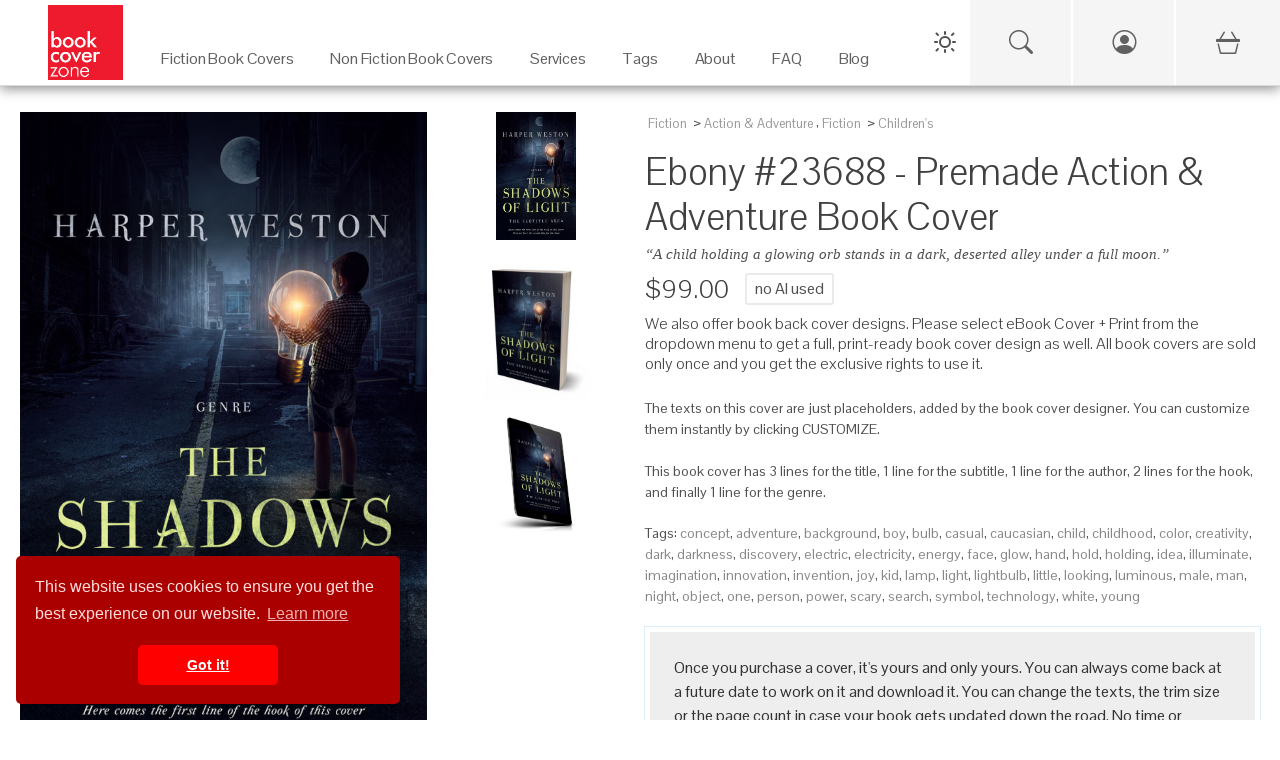

--- FILE ---
content_type: text/html; charset=UTF-8
request_url: https://bookcoverzone.com/premade-book-covers/Ebony/23688
body_size: 12512
content:
	<!DOCTYPE html>
	<html lang="en">
	
	<head>
		<meta charset="utf-8">
		<title>Ebony #23688 - Premade Action & Adventure Book Cover | BookCoverZone</title>
		<!--SEO Meta Tags-->
		<meta name="description" content="Get the exclusive premade book cover &#039;Ebony #23688&#039; for your next Action &amp; Adventure novel. A child holding a glowing orb stands in a dark, deserted alley under"/>		
					<link rel="canonical" href="https://bookcoverzone.com/premade-book-covers/Ebony/23688"/>
				
		<meta name="author" content="BookCoverZone"/>
		
		<!-- Open Graph / Facebook / Pinterest -->
									<meta property="og:title" content="Ebony #23688 - Premade Action &amp; Adventure Book Cover | BookCoverZone"/>
							<meta property="og:description" content="Get the exclusive premade book cover &#039;Ebony #23688&#039; for your next Action &amp; Adventure novel. A child holding a glowing orb stands in a dark, deserted alley under a full moon."/>
							<meta property="og:type" content="product"/>
							<meta property="og:url" content="https://bookcoverzone.com/premade-book-covers/Ebony/23688"/>
							<meta property="og:site_name" content="BookCoverZone"/>
							<meta property="og:image" content="https://bookcoverzone.com/png24-front/h1000/bookcover0023688.jpg"/>
							<meta property="og:image:width" content="650"/>
							<meta property="og:image:height" content="1000"/>
							<meta property="product:price:amount" content="99.00"/>
							<meta property="product:price:currency" content="USD"/>
							<meta property="product:availability" content="instock"/>
							<meta property="product:brand" content="BookCoverZone"/>
							<meta property="product:category" content="Action &amp; Adventure"/>
							<meta property="product:condition" content="new"/>
							<meta property="product:retailer_item_id" content="bookcover0023688"/>
							<meta property="twitter:card" content="summary_large_image"/>
							<meta property="twitter:site" content="@bookcoverzone"/>
							<meta property="twitter:title" content="Ebony #23688 - Premade Action &amp; Adventure Book Cover | BookCoverZone"/>
							<meta property="twitter:description" content="Get the exclusive premade book cover &#039;Ebony #23688&#039; for your next Action &amp; Adventure novel. A child holding a glowing orb stands in a dark, deserted alley under a full moon."/>
							<meta property="twitter:image" content="https://bookcoverzone.com/png24-front/h1000/bookcover0023688.jpg"/>
							<meta property="x:card" content="summary_large_image"/>
							<meta property="x:site" content="@bookcoverzone"/>
							<meta property="x:title" content="Ebony #23688 - Premade Action &amp; Adventure Book Cover | BookCoverZone"/>
							<meta property="x:description" content="Get the exclusive premade book cover &#039;Ebony #23688&#039; for your next Action &amp; Adventure novel. A child holding a glowing orb stands in a dark, deserted alley under a full moon."/>
							<meta property="x:image" content="https://bookcoverzone.com/png24-front/h1000/bookcover0023688.jpg"/>
							
		
		<!--Mobile Specific Meta Tag-->
		<meta name="viewport" content="width=device-width, initial-scale=1.0, maximum-scale=1.0, user-scalable=no"/>
		
		<meta name="referrer" content="never">
		<meta http-equiv="X-UA-Compatible" content="IE=edge">
		
		<link rel="shortcut icon" href="/favicon.ico" type="image/x-icon">
		<link rel="icon" href="/favicon.ico" type="image/x-icon">
		
		<link rel="stylesheet" href="/css/all.css">
		<link href="/css/bootstrap.min.css" rel="stylesheet" media="screen">
		<link href="/css/bootstrap-icons.min.css" rel="stylesheet" media="screen">
		
		
		<link rel="stylesheet" href="/css/styles.css" media="screen">
		
		<link href="/css/bookcoverzone-base.css" rel="stylesheet" media="screen">
		<link id="dark-theme" href="/css/bookcoverzone-dark.css" rel="stylesheet" media="screen">
		<link id="light-theme" href="/css/bookcoverzone-light.css" rel="stylesheet" media="screen">
		<link href="/css/new_header.css?v=20251202" rel="stylesheet" media="screen">
		
		<script src="/js/jquery.min.js"></script>
		<script src="/js/popper.min.js"></script>
		<script src="/js/bootstrap.min.js"></script>
		
		<script src="/js/velocity.min.js" defer></script>
		
		<script src="/js/scripts.js"></script>
		
		<script src="/js/new_header.js"></script>
		
		<script>
			(function (i, s, o, g, r, a, m) {
				i['GoogleAnalyticsObject'] = r;
				i[r] = i[r] || function () {
					(i[r].q = i[r].q || []).push(arguments)
				}, i[r].l = 1 * new Date();
				a = s.createElement(o),
					m = s.getElementsByTagName(o)[0];
				a.async = 1;
				a.src = g;
				m.parentNode.insertBefore(a, m)
			})(window, document, 'script', 'https://www.google-analytics.com/analytics.js', 'ga');
			
			ga('create', 'G-4YVHBKRDXT', 'auto');
			ga('send', 'pageview');
		</script>
		
		<style>
        .carousel-wrap {
            min-height: 340px;
        }

        @media (orientation: portrait) {
            .carousel-wrap {
                min-height: 375px;
            }
        }
				
								.banner-margin-top {
					margin-top: 0px;
				}

				@media (max-width: 576px) {
					.banner-margin-top {
						margin-top: 0px;
					}
				}
						</style>
	
	</head>
	<script>
		// Make environment variables available to JavaScript
		window.APP_CONFIG = {
			cartUrl: '/cart-v2',
			// Add other config as needed
		};
	</script>
	<!-- Google tag (gtag.js) -->
	<script async src="https://www.googletagmanager.com/gtag/js?id=G-4YVHBKRDXT"></script>
	<script>
		window.dataLayer = window.dataLayer || [];
		function gtag() {
			dataLayer.push(arguments);
		}
		gtag('js', new Date());
		gtag('config', 'G-4YVHBKRDXT');
	</script>
	
	<!-- Google tag (gtag.js) -->
	<script async src="https://www.googletagmanager.com/gtag/js?id=AW-862855306"></script>
	<script>
		window.dataLayer = window.dataLayer || [];
		function gtag(){dataLayer.push(arguments);}
		gtag('js', new Date());
		
		gtag('config', 'AW-862855306');
	</script>

<body>
	
	<!-- PAGE LOADER : PLACE RIGHT AFTER BODY TAG -->
	<div class="page-loader">
		<div class="page-loader-spinner"></div>
		<div class="page-loader-txt">Loading<br>Cover</div>
	</div>
	
	<div class="backdrop"></div>
	

	<!-- Start Top Main Header (add  style="margin-top:22px;" for campaign) -->
	<div id="top-nav-container" class="top-nav-container banner-margin-top" aria-hidden="false">
		<div class="row" style="margin: 0px;">
			
			<!-- Start Top Full-Size Header -->
			<header id="main-header" class="main-header col-12">
				
				<!-- Mobile Header (Visible on < 1280px) -->
				<div class="mobile-header">
					<div class="hamburger-menu">
						<span class="hamburger-icon"></span>
					</div>
					<div class="logo">
						<a href="/">
							<img src="/logo1.jpg" alt="Book Cover Zone">
						</a>
					</div>
					<!-- Spacer to balance hamburger for centering logo -->
					<div style="width: 45px;"></div>
				</div>

				<!-- Mobile Navigation Drawer -->
				<div class="mobile-nav-wrapper">
					<ul class="mobile-nav-list">
						
						<!-- Mobile Specific Icons (Search, Account, Cart) -->
						<li class="mobile-nav-item">
							<a href="/search-page" class="mobile-nav-link">
								Search
								<i class="bi bi-search"></i>
							</a>
						</li>
						
						<li class="mobile-nav-item">
															<a href="/login.php" class="mobile-nav-link">
									Login / Sign Up
									<i class="bi bi-person-circle"></i>
								</a>
													</li>
						
						<li class="mobile-nav-item">
							<a href="/cart-v2" class="mobile-nav-link">
								Cart
								<span>
									<i class="bi bi-basket3"></i>
																	</span>
							</a>
						</li>
						<!-- End Mobile Specific Icons -->
						
													<li class="mobile-nav-item mobile-has-children">
								<a href="#" class="mobile-nav-link">
									Fiction Book Covers
									<i class="bi bi-arrow-down-circle"></i>
								</a>
								<ul class="mobile-sub-menu">
									<li><a href="/premade-book-covers/fiction/all">All Fiction</a></li>
									<li><a href="/new">New Arrivals</a></li>
																			<li><a href="/premade-book-covers/fiction/Action_%26_Adventure">Action & Adventure</a></li>
																			<li><a href="/premade-book-covers/fiction/Apocalyptica">Apocalyptica</a></li>
																			<li><a href="/premade-book-covers/fiction/Chick_Lit">Chick Lit</a></li>
																			<li><a href="/premade-book-covers/fiction/Children">Children</a></li>
																			<li><a href="/premade-book-covers/fiction/Erotica">Erotica</a></li>
																			<li><a href="/premade-book-covers/fiction/Fantasy">Fantasy</a></li>
																			<li><a href="/premade-book-covers/fiction/Historical">Historical</a></li>
																			<li><a href="/premade-book-covers/fiction/Horror">Horror</a></li>
																			<li><a href="/premade-book-covers/fiction/LGBTQ">LGBTQ</a></li>
																			<li><a href="/premade-book-covers/fiction/Literary_Fiction">Literary Fiction</a></li>
																			<li><a href="/premade-book-covers/fiction/LitRPG">LitRPG</a></li>
																			<li><a href="/premade-book-covers/fiction/Mystery%3B_Thriller_%26_Suspense">Mystery; Thriller & Suspense</a></li>
																			<li><a href="/premade-book-covers/fiction/Nature">Nature</a></li>
																			<li><a href="/premade-book-covers/fiction/Paranormal_%26_Urban">Paranormal & Urban</a></li>
																			<li><a href="/premade-book-covers/fiction/Poetry">Poetry</a></li>
																			<li><a href="/premade-book-covers/fiction/Romance">Romance</a></li>
																			<li><a href="/premade-book-covers/fiction/Royal_Romance">Royal Romance</a></li>
																			<li><a href="/premade-book-covers/fiction/Science_Fiction">Science Fiction</a></li>
																			<li><a href="/premade-book-covers/fiction/Surreal">Surreal</a></li>
																			<li><a href="/premade-book-covers/fiction/Teen_%26_Young_Adult">Teen & Young Adult</a></li>
																			<li><a href="/premade-book-covers/fiction/Travel">Travel</a></li>
																			<li><a href="/premade-book-covers/fiction/Western">Western</a></li>
																	</ul>
							</li>
							<li class="mobile-nav-item mobile-has-children">
								<a href="#" class="mobile-nav-link">
									Non Fiction Book Covers
									<i class="bi bi-arrow-down-circle"></i>
								</a>
								<ul class="mobile-sub-menu">
									<li><a href="/premade-book-covers/nonfiction/all">All Non-Fiction</a></li>
									<li><a href="/new">New Arrivals</a></li>
																			<li><a href="/nonfiction/Abstract">Abstract</a></li>
																			<li><a href="/nonfiction/Business">Business</a></li>
																			<li><a href="/nonfiction/Cookbooks%3B_Food_%26_Wine">Cookbooks; Food & Wine</a></li>
																			<li><a href="/nonfiction/Education">Education</a></li>
																			<li><a href="/nonfiction/Environment_%26_Ecology">Environment & Ecology</a></li>
																			<li><a href="/nonfiction/Family_%26_Parenting">Family & Parenting</a></li>
																			<li><a href="/nonfiction/Health%3B_Dieting_%26_Fitness">Health; Dieting & Fitness</a></li>
																			<li><a href="/nonfiction/Health%3B_Mind_%26_Body">Health; Mind & Body</a></li>
																			<li><a href="/nonfiction/Medical">Medical</a></li>
																			<li><a href="/nonfiction/Music">Music</a></li>
																			<li><a href="/nonfiction/Politics%3B_Law_%26_Society">Politics; Law & Society</a></li>
																			<li><a href="/nonfiction/Religion_%26_Spirituality">Religion & Spirituality</a></li>
																			<li><a href="/nonfiction/Science_%26_Nature">Science & Nature</a></li>
																			<li><a href="/nonfiction/Self-Improvement_%26_Self-Help">Self-Improvement & Self-Help</a></li>
																			<li><a href="/nonfiction/Sports_%26_Fitness">Sports & Fitness</a></li>
																			<li><a href="/nonfiction/Travel">Travel</a></li>
																	</ul>
							</li>
							<li class="mobile-nav-item mobile-has-children">
								<a href="#" class="mobile-nav-link">
									Services
									<i class="bi bi-arrow-down-circle"></i>
								</a>
								<ul class="mobile-sub-menu">
									<li><a href="/custom_services">Customization Services</a></li>
									<li><a href="/customcovers">Custom Covers</a></li>
									<li><a href="/marketingmaterials.php">Marketing Materials</a></li>
								</ul>
							</li>
							<li class="mobile-nav-item mobile-has-children">
								<a href="#" class="mobile-nav-link">
									Tags
									<i class="bi bi-arrow-down-circle"></i>
								</a>
								<ul class="mobile-sub-menu">
																			<li><a href="/tag/illustration">illustration</a></li>
																			<li><a href="/tag/fantasy">fantasy</a></li>
																			<li><a href="/tag/dark">dark</a></li>
																			<li><a href="/tag/adult">adult</a></li>
																			<li><a href="/tag/people">people</a></li>
																			<li><a href="/tag/nature">nature</a></li>
																			<li><a href="/tag/beauty">beauty</a></li>
																			<li><a href="/tag/art">art</a></li>
																			<li><a href="/tag/mystery">mystery</a></li>
																			<li><a href="/tag/night">night</a></li>
																			<li><a href="/tag/sky">sky</a></li>
																			<li><a href="/tag/fashion">fashion</a></li>
																			<li><a href="/tag/portrait">portrait</a></li>
																			<li><a href="/tag/young">young</a></li>
																			<li><a href="/tag/photography">photography</a></li>
																			<li><a href="/tag/horizontal">horizontal</a></li>
																			<li><a href="/tag/silhouette">silhouette</a></li>
																			<li><a href="/tag/concept">concept</a></li>
																			<li><a href="/tag/landscape">landscape</a></li>
																			<li><a href="/tag/abstract">abstract</a></li>
																		<li><a href="/tags">View All Tags</a></li>
								</ul>
							</li>
							<li class="mobile-nav-item">
								<a href="/about" class="mobile-nav-link">About</a>
							</li>
							<li class="mobile-nav-item">
								<a href="/blog/faq" class="mobile-nav-link">FAQ</a>
							</li>
							<li class="mobile-nav-item">
								<a href="/blog" class="mobile-nav-link">Blog</a>
							</li>
						
											</ul>
				</div>
				<!-- End Mobile Navigation -->

				<div id="desktop" class="desktop">
					
					<nav id="main-nav" class="">
						
						<div class="logo">
							<a href="/">
								<img src="/logo1.jpg" alt="Book Cover Zone" width="275" height="275">
							</a>
						</div>
						
						<ul class="nav-item-list">
															<li class="nav-item-container" tabindex="0" aria-haspopup="true" aria-label="Fiction Book Covers"
								    data-item="2">
									<a class="navigation-link" href="/premade-book-covers/fiction/all" target="_self">
										<p class="nav-item-text">Fiction Book Covers</p>
									</a>
									<span class="eyebrow"></span>
								</li>
								<li class="nav-item-container" tabindex="0" aria-haspopup="true" aria-label="Non Fiction Book Covers"
								    data-item="3">
									<a class="navigation-link" href="/premade-book-covers/nonfiction/all" target="_self">
										<p class="nav-item-text">Non Fiction Book Covers</p>
									</a>
									<span class="eyebrow"></span>
								</li>
								<li class="nav-item-container" tabindex="0" aria-haspopup="true" aria-label="Services" data-item="4">
									<a class="navigation-link" href="/custom_services" target="_self">
										<p class="nav-item-text">Services</p>
									</a>
									<span class="eyebrow"></span>
								</li>
								<li class="nav-item-container" tabindex="0" aria-haspopup="true" aria-label="Tags" data-item="5">
									<a class="navigation-link" href="/tags" target="_self">
										<p class="nav-item-text">Tags</p>
									</a>
									<span class="eyebrow"></span>
								</li>
								<li class="nav-item-container" tabindex="0" aria-haspopup="true" aria-label="About">
									<a class="navigation-link" href="/about" target="_self">
										<p class="nav-item-text">About</p>
									</a>
									<span class="eyebrow"></span>
								</li>
								<li class="nav-item-container" tabindex="0" aria-haspopup="true" aria-label="FAQ">
									<a class="navigation-link" href="/blog/faq" target="_self">
										<p class="nav-item-text">FAQ</p>
									</a>
									<span class="eyebrow"></span>
								</li>
								<li class="nav-item-container" tabindex="0" aria-haspopup="true" aria-label="Blog" data-item="8">
									<a class="navigation-link" href="/blog" target="_self">
										<p class="nav-item-text">Blog</p>
									</a>
									<span class="eyebrow"></span>
								</li>
																				</ul>
					
					</nav>
					
					<div class="sub-nav transition" aria-label="Fiction Book Covers - Sub Nav" data-item="2">
						<div class="container">
							<div class="row">
																			<ul class="col-3" style="padding-top:30px;">
																					<a class="navigation-link"
										   href="/premade-book-covers/fiction/Action_%26_Adventure"
										   title="Fiction Action & Adventure Category">Action & Adventure</a>
																				<a class="navigation-link"
										   href="/premade-book-covers/fiction/Apocalyptica"
										   title="Fiction Apocalyptica Category">Apocalyptica</a>
																				<a class="navigation-link"
										   href="/premade-book-covers/fiction/Chick_Lit"
										   title="Fiction Chick Lit Category">Chick Lit</a>
																				<a class="navigation-link"
										   href="/premade-book-covers/fiction/Children"
										   title="Fiction Children Category">Children</a>
																				<a class="navigation-link"
										   href="/premade-book-covers/fiction/Erotica"
										   title="Fiction Erotica Category">Erotica</a>
																				<a class="navigation-link"
										   href="/premade-book-covers/fiction/Fantasy"
										   title="Fiction Fantasy Category">Fantasy</a>
																				<a class="navigation-link"
										   href="/premade-book-covers/fiction/Historical"
										   title="Fiction Historical Category">Historical</a>
																				<a class="navigation-link"
										   href="/premade-book-covers/fiction/Horror"
										   title="Fiction Horror Category">Horror</a>
																					</ul>
																						<ul class="col-3" style="padding-top:30px;">
																					<a class="navigation-link"
										   href="/premade-book-covers/fiction/LGBTQ"
										   title="Fiction LGBTQ Category">LGBTQ</a>
																				<a class="navigation-link"
										   href="/premade-book-covers/fiction/Literary_Fiction"
										   title="Fiction Literary Fiction Category">Literary Fiction</a>
																				<a class="navigation-link"
										   href="/premade-book-covers/fiction/LitRPG"
										   title="Fiction LitRPG Category">LitRPG</a>
																				<a class="navigation-link"
										   href="/premade-book-covers/fiction/Mystery%3B_Thriller_%26_Suspense"
										   title="Fiction Mystery; Thriller & Suspense Category">Mystery; Thriller & Suspense</a>
																				<a class="navigation-link"
										   href="/premade-book-covers/fiction/Nature"
										   title="Fiction Nature Category">Nature</a>
																				<a class="navigation-link"
										   href="/premade-book-covers/fiction/Paranormal_%26_Urban"
										   title="Fiction Paranormal & Urban Category">Paranormal & Urban</a>
																				<a class="navigation-link"
										   href="/premade-book-covers/fiction/Poetry"
										   title="Fiction Poetry Category">Poetry</a>
																				<a class="navigation-link"
										   href="/premade-book-covers/fiction/Romance"
										   title="Fiction Romance Category">Romance</a>
																					</ul>
																						<ul class="col-3" style="padding-top:30px;">
																					<a class="navigation-link"
										   href="/premade-book-covers/fiction/Royal_Romance"
										   title="Fiction Royal Romance Category">Royal Romance</a>
																				<a class="navigation-link"
										   href="/premade-book-covers/fiction/Science_Fiction"
										   title="Fiction Science Fiction Category">Science Fiction</a>
																				<a class="navigation-link"
										   href="/premade-book-covers/fiction/Surreal"
										   title="Fiction Surreal Category">Surreal</a>
																				<a class="navigation-link"
										   href="/premade-book-covers/fiction/Teen_%26_Young_Adult"
										   title="Fiction Teen & Young Adult Category">Teen & Young Adult</a>
																				<a class="navigation-link"
										   href="/premade-book-covers/fiction/Travel"
										   title="Fiction Travel Category">Travel</a>
																				<a class="navigation-link"
										   href="/premade-book-covers/fiction/Western"
										   title="Fiction Western Category">Western</a>
																		<a class="navigation-link" href="/new">New</a>
								<a class="navigation-link" href="/premade-book-covers/fiction/all">All</a>
								</ul>
								<ul class="col-3" style="padding-top:30px;">
									<img src="/images/Fiction_Menu_Banner.jpg" style="width: auto; height: 100%;">
								</ul>
							</div>
						</div>
					</div>
					
					<div class="sub-nav transition" aria-label="Non Fiction Book Covers - Sub Nav" data-item="3">
						<div class="container">
							<div class="row">
																			<ul class="col-3" style="padding-top:30px;">
																					<a class="navigation-link" href="/nonfiction/Abstract"
										   title="Non Fiction Abstract Category">Abstract</a>
																				<a class="navigation-link" href="/nonfiction/Business"
										   title="Non Fiction Business Category">Business</a>
																				<a class="navigation-link" href="/nonfiction/Cookbooks%3B_Food_%26_Wine"
										   title="Non Fiction Cookbooks; Food & Wine Category">Cookbooks; Food & Wine</a>
																				<a class="navigation-link" href="/nonfiction/Education"
										   title="Non Fiction Education Category">Education</a>
																				<a class="navigation-link" href="/nonfiction/Environment_%26_Ecology"
										   title="Non Fiction Environment & Ecology Category">Environment & Ecology</a>
																				<a class="navigation-link" href="/nonfiction/Family_%26_Parenting"
										   title="Non Fiction Family & Parenting Category">Family & Parenting</a>
																					</ul>
																						<ul class="col-3" style="padding-top:30px;">
																					<a class="navigation-link" href="/nonfiction/Health%3B_Dieting_%26_Fitness"
										   title="Non Fiction Health; Dieting & Fitness Category">Health; Dieting & Fitness</a>
																				<a class="navigation-link" href="/nonfiction/Health%3B_Mind_%26_Body"
										   title="Non Fiction Health; Mind & Body Category">Health; Mind & Body</a>
																				<a class="navigation-link" href="/nonfiction/Medical"
										   title="Non Fiction Medical Category">Medical</a>
																				<a class="navigation-link" href="/nonfiction/Music"
										   title="Non Fiction Music Category">Music</a>
																				<a class="navigation-link" href="/nonfiction/Politics%3B_Law_%26_Society"
										   title="Non Fiction Politics; Law & Society Category">Politics; Law & Society</a>
																				<a class="navigation-link" href="/nonfiction/Religion_%26_Spirituality"
										   title="Non Fiction Religion & Spirituality Category">Religion & Spirituality</a>
																					</ul>
																						<ul class="col-3" style="padding-top:30px;">
																					<a class="navigation-link" href="/nonfiction/Science_%26_Nature"
										   title="Non Fiction Science & Nature Category">Science & Nature</a>
																				<a class="navigation-link" href="/nonfiction/Self-Improvement_%26_Self-Help"
										   title="Non Fiction Self-Improvement & Self-Help Category">Self-Improvement & Self-Help</a>
																				<a class="navigation-link" href="/nonfiction/Sports_%26_Fitness"
										   title="Non Fiction Sports & Fitness Category">Sports & Fitness</a>
																				<a class="navigation-link" href="/nonfiction/Travel"
										   title="Non Fiction Travel Category">Travel</a>
																		<a class="navigation-link" href="/new">New</a>
								<a class="navigation-link" href="/premade-book-covers/nonfiction/all">All</a>
								</ul>
								<ul class="col-3" style="padding-top:30px;">
									<img src="/images/Non-Fiction_Menu_Banner.png" style="width: auto; height: 100%;">
								</ul>
							</div>
						</div>
					</div>
					
					<div class="sub-nav transition" aria-label="Services - Sub Nav" data-item="4">
						<div class="container">
							<div class="row">
								<ul class="col-5" style="padding-top:30px;">

								<span
									style="font-weight: bold;">Customization Services on Premade Covers</span>
									<hr>
									<a class="navigation-link" href="/custom_services" title="Custom Services">Reformat for additional
										publisher/non-standard trim size (paperback)
										($49)</a><br>
									<a class="navigation-link" href="/custom_services" title="Custom Services">Reformat for additional
										publisher/non-standard trim size (hardcover)
										($79)</a><br>
									<a class="navigation-link" href="/custom_services" title="Custom Services">Reformat for Audible-ready
										cover ($49)</a><br>
									<a class="navigation-link" href="/custom_services" title="Custom Services">Change typeface of texts
										($59)</a><br>
									<a class="navigation-link" href="/custom_services" title="Custom Services">Swap texts composition from
										another pre-made cover ($59)</a><br>
									<a class="navigation-link" href="/custom_services" title="Custom Services">Change/remove/add a graphical
										element on cover ($79)</a><br>
									<a class="navigation-link" href="/custom_services" title="Custom Services">Major graphical changes
										($149)</a><br>
									<a class="navigation-link" href="/custom_services" title="Custom Services">Turn into series with uniform
										typeface on all covers ($199)</a><br>
								
								</ul>
								<ul class="col-4" style="padding-top:30px;">
									
									<span style="font-weight: bold;">Custom Covers Services</span>
									<hr>
									<a class="navigation-link" href="/customcovers" title="Custom covers">Custom Cover for ebook
										($299)</a><br>
									<a class="navigation-link" href="/customcovers" title="Custom covers">Custom Cover for Printed Book
										($449)</a>
									<br>
									<br>
									
									<span
										style="font-weight: bold;">Marketing Services</span>
									<hr>
									<a class="navigation-link" href="/marketingmaterials.php" title="Social Media Marketing Materials">Social
										Media Marketing Materials
										($29)</a><br>
									<a class="navigation-link" href="/marketingmaterials.php" title="Social Media Marketing Materials">Custom
										Book Cover Poster ($89)</a><br>
									<a class="navigation-link" href="/marketingmaterials.php" title="Social Media Marketing Materials">Custom
										Bookmark ($89)</a>
								
								</ul>
								<ul class="col-3" style="padding-top:30px;">
									<img src="/images/Customization_Menu_Banner.png" style="width: auto; height: 100%;">
								</ul>
							</div>
						</div>
					</div>
					
					<div class="sub-nav transition" aria-label="Tags - Sub Nav" data-item="5">
						<div class="container">
							<div class="row">
																				<ul class="col-2" style="padding-top:30px;">
																							<a class="navigation-link" href="/tag/dramatic"
											   title="Book covers with dramatic tag">dramatic</a>
																						<a class="navigation-link" href="/tag/art"
											   title="Book covers with art tag">art</a>
																						<a class="navigation-link" href="/tag/females"
											   title="Book covers with females tag">females</a>
																						<a class="navigation-link" href="/tag/fashion"
											   title="Book covers with fashion tag">fashion</a>
																						<a class="navigation-link" href="/tag/caucasian"
											   title="Book covers with caucasian tag">caucasian</a>
																						<a class="navigation-link" href="/tag/business"
											   title="Book covers with business tag">business</a>
																						<a class="navigation-link" href="/tag/future"
											   title="Book covers with future tag">future</a>
																						<a class="navigation-link" href="/tag/old"
											   title="Book covers with old tag">old</a>
																							</ul>
																								<ul class="col-2" style="padding-top:30px;">
																							<a class="navigation-link" href="/tag/death"
											   title="Book covers with death tag">death</a>
																						<a class="navigation-link" href="/tag/tree"
											   title="Book covers with tree tag">tree</a>
																						<a class="navigation-link" href="/tag/romance"
											   title="Book covers with romance tag">romance</a>
																						<a class="navigation-link" href="/tag/happiness"
											   title="Book covers with happiness tag">happiness</a>
																						<a class="navigation-link" href="/tag/sky"
											   title="Book covers with sky tag">sky</a>
																						<a class="navigation-link" href="/tag/lady"
											   title="Book covers with lady tag">lady</a>
																						<a class="navigation-link" href="/tag/passion"
											   title="Book covers with passion tag">passion</a>
																						<a class="navigation-link" href="/tag/water"
											   title="Book covers with water tag">water</a>
																							</ul>
																								<ul class="col-2" style="padding-top:30px;">
																							<a class="navigation-link" href="/tag/scary"
											   title="Book covers with scary tag">scary</a>
																						<a class="navigation-link" href="/tag/fiction"
											   title="Book covers with fiction tag">fiction</a>
																						<a class="navigation-link" href="/tag/halloween"
											   title="Book covers with halloween tag">halloween</a>
																						<a class="navigation-link" href="/tag/isolated"
											   title="Book covers with isolated tag">isolated</a>
																						<a class="navigation-link" href="/tag/forest"
											   title="Book covers with forest tag">forest</a>
																						<a class="navigation-link" href="/tag/glamour"
											   title="Book covers with glamour tag">glamour</a>
																						<a class="navigation-link" href="/tag/danger"
											   title="Book covers with danger tag">danger</a>
																						<a class="navigation-link" href="/tag/weapon"
											   title="Book covers with weapon tag">weapon</a>
																							</ul>
																								<ul class="col-2" style="padding-top:30px;">
																							<a class="navigation-link" href="/tag/magic"
											   title="Book covers with magic tag">magic</a>
																						<a class="navigation-link" href="/tag/attractive"
											   title="Book covers with attractive tag">attractive</a>
																						<a class="navigation-link" href="/tag/concepts"
											   title="Book covers with concepts tag">concepts</a>
																						<a class="navigation-link" href="/tag/futuristic"
											   title="Book covers with futuristic tag">futuristic</a>
																						<a class="navigation-link" href="/tag/sunset"
											   title="Book covers with sunset tag">sunset</a>
																						<a class="navigation-link" href="/tag/sensuality"
											   title="Book covers with sensuality tag">sensuality</a>
																						<a class="navigation-link" href="/tag/adults_only"
											   title="Book covers with adults only tag">adults only</a>
																						<a class="navigation-link" href="/tag/dark"
											   title="Book covers with dark tag">dark</a>
																							</ul>
																				<ul class="col-4" style="padding-top:30px; text-align: right;">
									<img src="/images/Keywords_Menu_Banner.jpg" style="width: auto; height: 100%;">
								</ul>
							</div>
						</div>
					</div>
				
				</div>
			
			</header>
			<!-- / End Top Full-Size Header -->
		
		</div>
	
	</div>
	<!-- / End Top Main Header -->
	
	<!-- Start Top Button Bar (add  style="margin-top:22px;" when having campaign) -->
	<div id="btnBar" class="btnBar banner-margin-top">
		<div class="inner">
			<div class="dark-light-switch-div">
				<div id="theme-toggle" class="dark-light-button" aria-label="Toggle Theme">
					<svg class="dark-light-svg" id="theme-icon-sun" width="24" height="24" fill="none"
					     xmlns="http://www.w3.org/2000/svg">
						<!-- Sun Icon SVG Path -->
						<path d="M12 4V2" stroke="currentColor" stroke-width="2" stroke-linecap="round" stroke-linejoin="round"/>
						<path d="M12 22v-2" stroke="currentColor" stroke-width="2" stroke-linecap="round" stroke-linejoin="round"/>
						<path d="M5 5l-1.5-1.5" stroke="currentColor" stroke-width="2" stroke-linecap="round"
						      stroke-linejoin="round"/>
						<path d="M19 19l1.5 1.5" stroke="currentColor" stroke-width="2" stroke-linecap="round"
						      stroke-linejoin="round"/>
						<path d="M4 12H2" stroke="currentColor" stroke-width="2" stroke-linecap="round" stroke-linejoin="round"/>
						<path d="M22 12h-2" stroke="currentColor" stroke-width="2" stroke-linecap="round" stroke-linejoin="round"/>
						<path d="M5 19l-1.5 1.5" stroke="currentColor" stroke-width="2" stroke-linecap="round"
						      stroke-linejoin="round"/>
						<path d="M19 5l1.5-1.5" stroke="currentColor" stroke-width="2" stroke-linecap="round"
						      stroke-linejoin="round"/>
						<circle cx="12" cy="12" r="5" stroke="currentColor" stroke-width="2" stroke-linecap="round"
						        stroke-linejoin="round"/>
					</svg>
					<svg class="dark-light-svg" id="theme-icon-moon" width="24" height="24" fill="none"
					     xmlns="http://www.w3.org/2000/svg" style="display:none;">
						<!-- Moon Icon SVG Path -->
						<path
							d="M20.9553 13.5C20.5053 18.2406 16.4447 22 11.5 22C6.25329 22 2 17.7467 2 12.5C2 7.55529 5.75936 3.49471 10.5 3.04474C10.1872 3.91791 10 4.85931 10 5.84375C10 10.6172 13.8828 14.5 18.6562 14.5C19.6407 14.5 20.5821 14.3128 21.4553 14C21.2488 14.5338 21.0027 14.0831 20.9553 13.5Z"
							stroke="currentColor"
							stroke-width="2"
							stroke-linecap="round"
							stroke-linejoin="round"
							fill="none"
						/>
					</svg>
				</div>
			</div>
			<!-- UPDATED SEARCH ICON: Links to new search page -->
			<a href="/search-page" class="btnBar-toggle btnBar-search mobile-visible" style="cursor: pointer;" title="Search">
				<i class="bi bi-search"></i>
			</a>
							<a href="/login.php" id="account_menu_link" class="btnBar-toggle btnBar-account mobile-visible" title="Login / Sign Up">
					<i class="bi bi-person-circle"></i>
				</a>
						<a href="/cart-v2" class="btnBar-toggle btnBar-cart" title="View Shopping Cart">
				<i>
					<i class="bi bi-basket3"></i>
									</i>
			</a>
		</div>
	</div>
	<!-- End Top Button Bar -->
	
	<!-- Start Main Page Wrap -->
<div id="main-page" class="main-page" aria-hidden="false">

		
	<script type="application/ld+json">
		{
				"@context": "https://schema.org/",
				"@type": "Product",
				"name": "Ebony #23688 - Premade Action & Adventure Book Cover | BookCoverZone",
        "image": "https:\/\/bookcoverzone.com\/png24-front\/h1000\/bookcover0023688.jpg",
        "description": "Get the exclusive premade book cover 'Ebony #23688' for your next Action & Adventure novel. A child holding a glowing orb stands in a dark, deserted alley under a full moon.",
        "sku": "bookcover0023688",
        "mpn": "23688",
        "brand": {
            "@type": "Brand",
            "name": "BookCoverZone"
        },
        "offers": {
            "@type": "Offer",
            "url": "https:\/\/bookcoverzone.com\/premade-book-covers\/Ebony\/23688",
            "priceCurrency": "USD",
            "price": "99.00",
            "priceValidUntil": "2027-01-23",
            "itemCondition": "https://schema.org/NewCondition",
            "availability": "https://schema.org/InStock"
        }
    }
	</script>
	
	<script>
		var CoverBGColor = "rgb(13,16,29)";
		
		localStorage.setItem("book_front", "");
		localStorage.setItem("book_back", "");
		localStorage.setItem("book_banner", "");
	</script>
	
	<style>
      .sp-categories > a,
      .sp-categories i {
          display: inline-block;
          margin-right: 3px;
          color: #999;
          font-size: 13px;
          text-decoration: none;
          vertical-align: middle;
      }
	</style>
	
	<script src="/js/shop-book-first-page.js"></script>
	<link href="/css/shop-book-first-page.css" rel="stylesheet" media="screen">
	<link href="/css/shop_buttons.css" rel="stylesheet" media="screen">
	
	<div class="container padding-bottom-2x" style="padding-top: 24px">
		
					<section class="fw-section">
				<div class="row mb-5" style="margin-left:0px; margin-right: 0px; ">
					<br>
					<div class="col-md-4 col-xl-4 col-sm-8 col-8" style="margin-bottom: 10px;" id="CoverImageCol">
						<div id="previewdiv" style="text-align: center; position: relative;">
							<img src="/png24-front/h1000/bookcover0023688.jpg" id="coverimage" style="width: 100%; max-width:100%; height: auto;"
							     height="698" width="698"
							     alt="Front view of Ebony #23688 - Premade Action &amp; Adventure Book Cover">
													</div>
					</div>
					<div class="col-md-2 col-xl-2 col-sm-4 col-4" style="margin-bottom: 10px;" id="MiniImageCol">
						<div id="book2d_div" style=" text-align: center; cursor:pointer; margin-bottom: 5px; position: relative;">
							<img
								src="/png24-front/h500/bookcover0023688.jpg"
								id="book2d_image"
								style="padding:15px; padding-top:0px; padding-left:30px; padding-right: 30px; max-width:140px; height: auto;"
								height="500" width="500"
								data-fullimage="/png24-front/h1000/bookcover0023688.jpg" alt="3D mockup of Ebony #23688 - Premade Action &amp; Adventure Book Cover">
													</div>
						<div id="book3d_div" style=" text-align: center; cursor: pointer;">
							<img
								src="/png24-3d/w200h200/3d-bookcover0023688.jpg"
								id="book3d_image"
								style="max-width:140px; height: auto;"
								width="422"
								height="400"
								data-fullimage="/png24-3d/w800h1000/3d-bookcover0023688.jpg"
								alt="Tablet view of Ebony #23688 - Premade Action &amp; Adventure Book Cover">
						</div>
						<div id="tablet_div"
						     style=" text-align: center; cursor: pointer;">
							<img
								src="/png24-tablet/h400/tablet-bookcover0023688.jpg"
								id="tablet_image"
								style="max-width:120px; height: auto;"
								width="240"
								height="400"
								data-fullimage="/png24-tablet/h800/tablet-bookcover0023688.jpg"
								title="book cover on a tablet view">
						</div>
														<div id="full3d_div"
								     style=" text-align: center; cursor: pointer;">
									<img
										src="/1x1.png"
										id="full3d_image"
										style="max-width:140px;"
										data-fullimage="/1x1.png"
										title="printed book cover view">
								</div>
								
					</div>
					<div class="col-md-6">
						<!-- Product Info-->
						<div class="padding-top-2x mt-2 hidden-md-up"></div>
						<div class="sp-categories pb-3" style="font-size: 14px;">
							<i class="icon-tag"></i><a href="/premade-book-covers/fiction/all" class="general_color link-text">Fiction</a> > <a href="/premade-book-covers/fiction/action_and_adventure" class="general_color link-text">Action & Adventure</a>, <a href="/premade-book-covers/fiction/all" class="general_color link-text">Fiction</a> > <a href="/premade-book-covers/fiction/childrens" class="general_color link-text">Children's</a>						</div>
						<h1 class="mb-1">Ebony #23688 - Premade Action & Adventure Book Cover</h1>
													<p class="text-normal mb-2 font-italic"
							   style="font-size: 15px; font-family: Garamond;">
								“A child holding a glowing orb stands in a dark, deserted alley under a full moon.”</p>
							
						<div class="d-flex mb-2 align-items-start">
							<span class="h3 mb-0">$99.00</span>
																<div class="text-normal ml-3" style="border-radius: 3px; border: 2px solid #eaeaea; padding: 2px 8px;">
										no AI used
									</div>
															</div>

						<h2 style="font-size: 16px;">
							We also offer book back cover designs. Please select eBook Cover + Print from the dropdown menu to get a full, print-ready book cover design as well. All book covers are sold only once and you get the exclusive rights to use it.						</h2>

						<p class="text-normal" style="font-size: 14px;">
							The texts on this cover are just placeholders, added by the book cover designer. You can customize them instantly by clicking CUSTOMIZE. <br><br>This book cover has 3 lines for the title,   1 line  for the subtitle,   1 line  for the author,   2 lines for the hook, and finally  1 line for the genre.						</p>

						<p class="text-normal" style="font-size: 14px;">
							Tags: <a class='tag-link' href='/tag/concept'>concept</a>, <a class='tag-link' href='/tag/adventure'>adventure</a>, <a class='tag-link' href='/tag/background'>background</a>, <a class='tag-link' href='/tag/boy'>boy</a>, <a class='tag-link' href='/tag/bulb'>bulb</a>, <a class='tag-link' href='/tag/casual'>casual</a>, <a class='tag-link' href='/tag/caucasian'>caucasian</a>, <a class='tag-link' href='/tag/child'>child</a>, <a class='tag-link' href='/tag/childhood'>childhood</a>, <a class='tag-link' href='/tag/color'>color</a>, <a class='tag-link' href='/tag/creativity'>creativity</a>, <a class='tag-link' href='/tag/dark'>dark</a>, <a class='tag-link' href='/tag/darkness'>darkness</a>, <a class='tag-link' href='/tag/discovery'>discovery</a>, <a class='tag-link' href='/tag/electric'>electric</a>, <a class='tag-link' href='/tag/electricity'>electricity</a>, <a class='tag-link' href='/tag/energy'>energy</a>, <a class='tag-link' href='/tag/face'>face</a>, <a class='tag-link' href='/tag/glow'>glow</a>, <a class='tag-link' href='/tag/hand'>hand</a>, <a class='tag-link' href='/tag/hold'>hold</a>, <a class='tag-link' href='/tag/holding'>holding</a>, <a class='tag-link' href='/tag/idea'>idea</a>, <a class='tag-link' href='/tag/illuminate'>illuminate</a>, <a class='tag-link' href='/tag/imagination'>imagination</a>, <a class='tag-link' href='/tag/innovation'>innovation</a>, <a class='tag-link' href='/tag/invention'>invention</a>, <a class='tag-link' href='/tag/joy'>joy</a>, <a class='tag-link' href='/tag/kid'>kid</a>, <a class='tag-link' href='/tag/lamp'>lamp</a>, <a class='tag-link' href='/tag/light'>light</a>, <a class='tag-link' href='/tag/lightbulb'>lightbulb</a>, <a class='tag-link' href='/tag/little'>little</a>, <a class='tag-link' href='/tag/looking'>looking</a>, <a class='tag-link' href='/tag/luminous'>luminous</a>, <a class='tag-link' href='/tag/male'>male</a>, <a class='tag-link' href='/tag/man'>man</a>, <a class='tag-link' href='/tag/night'>night</a>, <a class='tag-link' href='/tag/object'>object</a>, <a class='tag-link' href='/tag/one'>one</a>, <a class='tag-link' href='/tag/person'>person</a>, <a class='tag-link' href='/tag/power'>power</a>, <a class='tag-link' href='/tag/scary'>scary</a>, <a class='tag-link' href='/tag/search'>search</a>, <a class='tag-link' href='/tag/symbol'>symbol</a>, <a class='tag-link' href='/tag/technology'>technology</a>, <a class='tag-link' href='/tag/white'>white</a>, <a class='tag-link' href='/tag/young'>young</a>						</p>

						<div class="alert alert-info mb-4" role="alert">
							Once you purchase a cover, it's yours and only yours. You can always come back at a future date to
							work on it and download it. You can change the
							texts, the trim size or the page count in case your book gets updated down the road. No time or revision
							limitations!
						</div>

						
													<a href="/customize-drag/Ebony/23688" rel=nofollow class="btn btn-danger btn-block m-0 mb-1"
							   style="background-color: blue; width: 50%;  color: #ecf0f1 !important; font-size: 18px !important;">
								<i class="icon-paper"></i> Customize
							</a>
						
													<div class="d-flex flex-wrap justify-content-between">
								<div class="mt-2 mb-2">
									<a href="/my-wishlist/move/bookcover0023688" rel=nofollow
									   class="btn btn-outline-secondary btn-sm btn-wishlist"
									   data-toggle="tooltip"
									   data-placement="top" title="Add to Wishlist" style="text-decoration: none;">
										<i class="icon-heart" style="padding-top: 4px;"></i>
										Add to wishlist
									</a>
								</div>
							</div>
											</div>
				</div>
			</section>

					<div class="package-container">
			<h2 class="header-text">Purchase this book cover, starting
				from 99.00!</h2>
			
			<div class="package-grid">
				<div class="package-card">
					<div class="package-card-header">
						<h3 class="package-title">EBook Cover</h3>
						<div class="price">$99.00</div>
					</div>
					<ul class="features">
						<li>Professional EBook Cover Design</li>
						<li>High Resolution Files</li>
						<li>Multiple Format Support</li>
						<li>Commercial Rights Included</li>
					</ul>
					<a href="/cart-v2/add/bookcover0023688/EBook" class="buy-btn">Purchase Package</a>
				</div>
				
				<div class="package-card">
					<div class="package-card-header">
						<h3 class="package-title">EBook Cover + Print</h3>
						<div class="price">$178.00</div>
					</div>
					<ul class="features">
						<li>Professional EBook Cover Design</li>
						<li>High Resolution Files</li>
						<li>Multiple Format Support</li>
						<li>Commercial Rights Included</li>
						<li>Print-Ready Cover Design</li>
					</ul>
					<a href="/cart-v2/add/bookcover0023688/EBook_Print" class="buy-btn">Purchase Package</a>
				</div>
				
				<div class="package-card featured">
					<div class="package-card-header">
						<h3 class="package-title">EBook Cover + Print + Title Page + Social Media Banners + Mockups</h3>
						<div class="price">$226.00</div>
					</div>
					<ul class="features">
						<li>Professional EBook Cover Design</li>
						<li>High Resolution Files</li>
						<li>Multiple Format Support</li>
						<li>Commercial Rights Included</li>
						<li>Print-Ready Cover Design</li>
						<li>Custom Title Page</li>
						<li>Social Media Banner Set</li>
						<li>Marketing Mockups</li>
					</ul>
					<a href="/cart-v2/add/bookcover0023688/EBook_Print_Social_Mockup" class="buy-btn">Purchase
						Package</a>
				</div>
				
				<div class="package-card">
					<div class="package-card-header">
						<h3 class="package-title">EBook Cover + Title Page + Social Media Banners + Mockup</h3>
						<div class="price">$147.00</div>
					</div>
					<ul class="features">
						<li>Professional EBook Cover Design</li>
						<li>High Resolution Files</li>
						<li>Multiple Format Support</li>
						<li>Commercial Rights Included</li>
						<li>Custom Title Page</li>
						<li>Social Media Banner Set</li>
						<li>Marketing Mockups</li>
					</ul>
					<a href="/cart-v2/add/bookcover0023688/EBook_Social_Mockup" class="buy-btn">Purchase
						Package</a>
				</div>
			</div>
		</div>

		

			<div id="details">
				<div style="font-size: 14px; text-align: left border-radius: 12px 12px 12px 12px; -moz-border-radius: 12px 12px 12px 12px; -webkit-border-radius: 12px 12px 12px 12px; border: 1px dotted #b0b0b0; padding: 15px; margin-bottom:30px;  min-height: 270px;">

					<div id="banner_div" style=" text-align: center; margin-top: 10px;" class="float-md-right float-lg-right float-xl-right">
						<img
							src="/social-preview/w500/banner-for-bookcover0023688.jpg"
							id="banner_image"
							style="margin-right:10px; margin-left:10px; max-width:200px;"
							data-fullimage="/social-preview/w500/banner-for-bookcover0023688.jpg"
							title="book cover on a social platform">
					</div>

					<H4 style="margin-bottom: 4px;">Market your book like a professional publishing house!</H4><br>
					Once you've prepared your book and put it on sale in various market places, you will need a comprehensive
					marketing strategy and most of it will be
					oriented
					around social media services. BookCoverZone offers professional marketing materials for Facebook, Twitter,
					Instagram and LinkedIn for only $49! Just click
					on
					SOCIAL MEDIA MARKETING MATERIALS on the top of this page once you have prepared your cover and see your
					social media marketing materials immediately or
					purchase
					it directly by clicking on this button.<br><br>
				</div>

				<div style="font-size: 14px; text-align: left border-radius: 12px 12px 12px 12px; -moz-border-radius: 12px 12px 12px 12px; -webkit-border-radius: 12px 12px 12px 12px; border: 1px dotted #b0b0b0; padding: 15px; margin-left:-10px; margin-bottom:30px;  min-height: 220px;">
					<img class="float-md-right float-lg-right float-xl-right"
					     src="/img/social-icons/backandspineofbook.png" width="220" style="margin-left:10px;"
					     alt="back cover and spine ad"/>

					<H4 style="margin-bottom: 4px;">...and don't forget to publish a printed version of your book (for
						free!)</H4><br>
					Amazon's self-publishing service Kindle Direct Publishing (KDP) as well as Ingram Spark are giving you the
					opportunity to publish your book for free in a
					printed format. We'll prepare your full cover (front, spine and back) for an additional charge of $79 according to
					the Submission Guidelines set forth by Amazon
					or Ingram Spark. Included in the price we also
					offer
					a wide
					range of 3D mockups of your book.<br><br>
				</div>
			</div>

			<!-- Modal -->
			<div class="modal fade" id="timeout_error" tabindex="-1" role="dialog" aria-labelledby="myModalLabel"
			     style="z-index:35000;">
				<div class="modal-dialog" role="document">
					<div class="modal-content">
						<div class="modal-header">
							<button type="button" class="close" data-dismiss="modal" aria-label="Close"><span
									aria-hidden="true">&times;</span></button>
							<h4 class="modal-title" id="myModalLabel">Error</h4>
						</div>
						<div class="modal-body" id="warning_text">
							Sorry the server could not render the cover. Please try again. If error persists please contact
							admin.
						</div>
						<div class="modal-footer">
							<button type="button" class="btn btn-default" data-dismiss="modal">Close</button>
						</div>
					</div>
				</div>
			</div>

			<!-- Related Products -->
			<div id="related" class=" padding-top padding-bottom">
				<h3 class="padding-top">You May Also Like</h3><div class="row padding-top" style="margin-right: 0px !important; margin-left: 0px !important;"><div class="col-6 col-sm-6 col-md-6 col-lg-4 col-xl-2"><a href="/premade-book-covers/JellyBean/22242" title="open book cover JellyBean"><img class="shop-thumbnail2" src="/png24-front/w500/bookcover0022242.jpg" alt="Related Premade Book Cover: Jelly Bean #22242" style="display: inline-block; max-width: 100%; height: auto;" width="450" height="450"></a><div style="display: block; font-size: 14px; padding-top: 10px; padding-bottom: 25px;"><h3 style="font-size: 14px; margin-bottom: 2px; display: inline-block;"><a class="index_h2_a_style" href="/premade-book-covers/JellyBean/22242" title="open book cover JellyBean">Jelly Bean #22242</a></h3></div></div><div class="col-6 col-sm-6 col-md-6 col-lg-4 col-xl-2"><a href="/premade-book-covers/Fiord/14545" title="open book cover Fiord"><img class="shop-thumbnail2" src="/png24-front/w500/bookcover0014545.jpg" alt="Related Premade Book Cover: Fiord #14545" style="display: inline-block; max-width: 100%; height: auto;" width="450" height="450"></a><div style="display: block; font-size: 14px; padding-top: 10px; padding-bottom: 25px;"><h3 style="font-size: 14px; margin-bottom: 2px; display: inline-block;"><a class="index_h2_a_style" href="/premade-book-covers/Fiord/14545" title="open book cover Fiord">Fiord #14545</a></h3></div></div><div class="col-6 col-sm-6 col-md-6 col-lg-4 col-xl-2"><a href="/premade-book-covers/LinkWater/33413" title="open book cover LinkWater"><img class="shop-thumbnail2" src="/png24-front/w500/bookcover0033413.jpg" alt="Related Premade Book Cover: Link Water #33413" style="display: inline-block; max-width: 100%; height: auto;" width="450" height="450"></a><div style="display: block; font-size: 14px; padding-top: 10px; padding-bottom: 25px;"><h3 style="font-size: 14px; margin-bottom: 2px; display: inline-block;"><a class="index_h2_a_style" href="/premade-book-covers/LinkWater/33413" title="open book cover LinkWater">Link Water #33413</a></h3></div></div><div class="col-6 col-sm-6 col-md-6 col-lg-4 col-xl-2"><a href="/premade-book-covers/Bermuda/24030" title="open book cover Bermuda"><img class="shop-thumbnail2" src="/png24-front/w500/bookcover0024030.jpg" alt="Related Premade Book Cover: Bermuda #24030" style="display: inline-block; max-width: 100%; height: auto;" width="450" height="450"></a><div style="display: block; font-size: 14px; padding-top: 10px; padding-bottom: 25px;"><h3 style="font-size: 14px; margin-bottom: 2px; display: inline-block;"><a class="index_h2_a_style" href="/premade-book-covers/Bermuda/24030" title="open book cover Bermuda">Bermuda #24030</a></h3></div></div><div class="col-6 col-sm-6 col-md-6 col-lg-4 col-xl-2"><a href="/premade-book-covers/Pampas/28896" title="open book cover Pampas"><img class="shop-thumbnail2" src="/png24-front/w500/bookcover0028896.jpg" alt="Related Premade Book Cover: Pampas #28896" style="display: inline-block; max-width: 100%; height: auto;" width="450" height="450"></a><div style="display: block; font-size: 14px; padding-top: 10px; padding-bottom: 25px;"><h3 style="font-size: 14px; margin-bottom: 2px; display: inline-block;"><a class="index_h2_a_style" href="/premade-book-covers/Pampas/28896" title="open book cover Pampas">Pampas #28896</a></h3></div></div><div class="col-6 col-sm-6 col-md-6 col-lg-4 col-xl-2"><a href="/premade-book-covers/CarrotOrange/14569" title="open book cover CarrotOrange"><img class="shop-thumbnail2" src="/png24-front/w500/bookcover0014569.jpg" alt="Related Premade Book Cover: Carrot Orange #14569" style="display: inline-block; max-width: 100%; height: auto;" width="450" height="450"></a><div style="display: block; font-size: 14px; padding-top: 10px; padding-bottom: 25px;"><h3 style="font-size: 14px; margin-bottom: 2px; display: inline-block;"><a class="index_h2_a_style" href="/premade-book-covers/CarrotOrange/14569" title="open book cover CarrotOrange">Carrot Orange #14569</a></h3></div></div></div>			</div>
						<div id="related" class=" padding-top padding-bottom">
				<h3 class="padding-top">Latest Articles</h3>
				<div class="row padding-top" style="margin-right: 0px !important; margin-left: 0px !important;">
													<!-- Item -->
								<div class="col-6 col-sm-6 col-md-6 col-lg-4 col-xl-2">
									<a href="https://bookcoverzone.com/blog/?p=672" title="Writing Holiday Books: How to Capture the Season and Sell Your Story">
										<img  class="shop-thumbnail2" src='/blog/wp-content/uploads/2025/11/holidayseason-300x157.jpg'
										      alt="Writing Holiday Books: How to Capture the Season and Sell Your Story" style="display: inline-block; max-width: 100%; height: auto; background-repeat: no-repeat;
									     background-color: rgb(231,231,231); " width="450" height="450"></a>

									<div
										style="display: block; font-size: 14px; padding-top: 10px; padding-bottom: 25px;">
										<h3 style="font-size: 14px; margin-bottom: 2px; display: inline-block;">
											<a class="index_h2_a_style" href="https://bookcoverzone.com/blog/?p=672"
											   title="Writing Holiday Books: How to Capture the Season and Sell Your Story">Writing Holiday Books: How to Capture the Season and Sell Your Story</a>
										</h3>
									</div>
								</div>
																<!-- Item -->
								<div class="col-6 col-sm-6 col-md-6 col-lg-4 col-xl-2">
									<a href="https://bookcoverzone.com/blog/?p=656" title="How to Select the Right Keywords for Your Book on Amazon KDP">
										<img  class="shop-thumbnail2" src='/blog/wp-content/uploads/2025/10/keywords-300x157.jpg'
										      alt="How to Select the Right Keywords for Your Book on Amazon KDP" style="display: inline-block; max-width: 100%; height: auto; background-repeat: no-repeat;
									     background-color: rgb(231,231,231); " width="450" height="450"></a>

									<div
										style="display: block; font-size: 14px; padding-top: 10px; padding-bottom: 25px;">
										<h3 style="font-size: 14px; margin-bottom: 2px; display: inline-block;">
											<a class="index_h2_a_style" href="https://bookcoverzone.com/blog/?p=656"
											   title="How to Select the Right Keywords for Your Book on Amazon KDP">How to Select the Right Keywords for Your Book on Amazon KDP</a>
										</h3>
									</div>
								</div>
																<!-- Item -->
								<div class="col-6 col-sm-6 col-md-6 col-lg-4 col-xl-2">
									<a href="https://bookcoverzone.com/blog/?p=652" title="How to Select the Right Categories for Your Fiction Book on Amazon KDP">
										<img  class="shop-thumbnail2" src='/blog/wp-content/uploads/2025/09/categorization-300x157.jpg'
										      alt="How to Select the Right Categories for Your Fiction Book on Amazon KDP" style="display: inline-block; max-width: 100%; height: auto; background-repeat: no-repeat;
									     background-color: rgb(231,231,231); " width="450" height="450"></a>

									<div
										style="display: block; font-size: 14px; padding-top: 10px; padding-bottom: 25px;">
										<h3 style="font-size: 14px; margin-bottom: 2px; display: inline-block;">
											<a class="index_h2_a_style" href="https://bookcoverzone.com/blog/?p=652"
											   title="How to Select the Right Categories for Your Fiction Book on Amazon KDP">How to Select the Right Categories for Your Fiction Book on Amazon KDP</a>
										</h3>
									</div>
								</div>
																<!-- Item -->
								<div class="col-6 col-sm-6 col-md-6 col-lg-4 col-xl-2">
									<a href="https://bookcoverzone.com/blog/?p=642" title="How These Famous Books Became Bestsellers—Without a Traditional Publisher">
										<img  class="shop-thumbnail2" src='/blog/wp-content/uploads/2025/08/bestesllers3-300x157.jpg'
										      alt="How These Famous Books Became Bestsellers—Without a Traditional Publisher" style="display: inline-block; max-width: 100%; height: auto; background-repeat: no-repeat;
									     background-color: rgb(231,231,231); " width="450" height="450"></a>

									<div
										style="display: block; font-size: 14px; padding-top: 10px; padding-bottom: 25px;">
										<h3 style="font-size: 14px; margin-bottom: 2px; display: inline-block;">
											<a class="index_h2_a_style" href="https://bookcoverzone.com/blog/?p=642"
											   title="How These Famous Books Became Bestsellers—Without a Traditional Publisher">How These Famous Books Became Bestsellers—Without a Traditional Publisher</a>
										</h3>
									</div>
								</div>
																<!-- Item -->
								<div class="col-6 col-sm-6 col-md-6 col-lg-4 col-xl-2">
									<a href="https://bookcoverzone.com/blog/?p=629" title="7 Ways to Gain Credibility in the Book Industry">
										<img  class="shop-thumbnail2" src='/blog/wp-content/uploads/2025/06/Credibility-300x157.jpg'
										      alt="7 Ways to Gain Credibility in the Book Industry" style="display: inline-block; max-width: 100%; height: auto; background-repeat: no-repeat;
									     background-color: rgb(231,231,231); " width="450" height="450"></a>

									<div
										style="display: block; font-size: 14px; padding-top: 10px; padding-bottom: 25px;">
										<h3 style="font-size: 14px; margin-bottom: 2px; display: inline-block;">
											<a class="index_h2_a_style" href="https://bookcoverzone.com/blog/?p=629"
											   title="7 Ways to Gain Credibility in the Book Industry">7 Ways to Gain Credibility in the Book Industry</a>
										</h3>
									</div>
								</div>
																<!-- Item -->
								<div class="col-6 col-sm-6 col-md-6 col-lg-4 col-xl-2">
									<a href="https://bookcoverzone.com/blog/?p=611" title="Could a Makeover for Your Book Cover Change Everything?">
										<img  class="shop-thumbnail2" src='/blog/wp-content/uploads/2025/05/change-300x157.jpg'
										      alt="Could a Makeover for Your Book Cover Change Everything?" style="display: inline-block; max-width: 100%; height: auto; background-repeat: no-repeat;
									     background-color: rgb(231,231,231); " width="450" height="450"></a>

									<div
										style="display: block; font-size: 14px; padding-top: 10px; padding-bottom: 25px;">
										<h3 style="font-size: 14px; margin-bottom: 2px; display: inline-block;">
											<a class="index_h2_a_style" href="https://bookcoverzone.com/blog/?p=611"
											   title="Could a Makeover for Your Book Cover Change Everything?">Could a Makeover for Your Book Cover Change Everything?</a>
										</h3>
									</div>
								</div>
												</div>
			</div>
				
	</div>

<!-- Site Footer-->
<footer class="site-footer">
	<div class="column text-center">
		<p class="text-sm mb-4">Need support? Email us at <a href="mailto:support@bookcoverzone.com"><span class="navigation-link2">support@bookcoverzone.com</span></a></p>
		<p class="text-sm mb-1">
			<a class="navigation-link2" href="/terms_paypal.php">Terms and Conditions</a> |
			<a class="navigation-link2" href="/privacy.php">Privacy</a> |
<!--			<a class="navigation-link2" href="/distant-sales-agreement.php">Distance Sales Agreement</a> |-->
			<a class="navigation-link2" href="/Refund_Policy.php">Refund Policy</a>
		</p>
		<!-- New Line: Added a new row of informational links as requested. -->
		<p class="text-sm mb-4">
			<a class="navigation-link2" href="https://bookcoverzone.com/blog/faq/">FAQ</a> |
			<a class="navigation-link2" href="https://bookcoverzone.com/about">About</a> |
			<a class="navigation-link2" href="/social-responsibility.php">Corporate Social Responsibility</a> |
			<a class="navigation-link2" href="/fair-play.php">Fair Pay Principles</a> |
			<a class="navigation-link2" href="/careers.php">Careers</a> |
			<a class="navigation-link2" href="/use-of-ai.php">Use of AI Statement</a>
		</p>
		<a class="social-button sb-instagram" href="https://www.instagram.com/bookcoverzone_premadecovers/" title="Our Instagram Page"><i class="fab fa-instagram"></i></a>
		<a class="social-button sb-facebook" href="https://www.facebook.com/bookcoverzone/" title="Our Facebook Page"><i class="fab fa-facebook-f"></i></a><a class="social-button sb-twitter" href="https://twitter.com/BookcoverZone" title="Our X Page"><i class="fab fa-x-twitter"></i></a>
		<p class="text-xxs text-muted mb-0 mt-3 index_h2_a_style">© All rights reserved. </p>
	</div>
	<div class="column" style="text-align: center;">
		<h3 class="widget-title text-center index_h2_a_style">Payment Methods<small>We support one of the following payment methods.</small></h3>
		<img src="/img/cards.png" width="374" height="56" alt="Payment Methods" style="max-width: 300px; height: auto;">
	</div>
</footer>
<!-- Back To Top Button--><a class="scroll-to-top-btn" href="#" title="Scroll to top"><i class="bi bi-arrow-up"></i></a>
<!-- Backdrop-->
<div class="site-backdrop"></div>

<link rel="stylesheet" type="text/css" href="https://cdn.jsdelivr.net/npm/cookieconsent@3/build/cookieconsent.min.css" />
<script src="https://cdn.jsdelivr.net/npm/cookieconsent@3/build/cookieconsent.min.js" data-cfasync="false"></script>
<script>
	window.cookieconsent.initialise({
		"palette": {
			"popup": {
				"background": "#aa0000",
				"text": "#ffdddd"
			},
			"button": {
				"background": "#ff0000"
			}
		},
		"theme": "classic",
		"position": "bottom-left"
	});
	
	document.addEventListener('DOMContentLoaded', function() {
		const ajaxForms = document.querySelectorAll('form.ajax-form');
		
		if (ajaxForms.length > 0) {
			console.log('Ajax forms found:', ajaxForms.length);
			
			ajaxForms.forEach(form => {
				// Store the original action value
				const originalAction = form.getAttribute('action');
				
				// Create a hidden input for the original action
				const actionInput = document.createElement('input');
				actionInput.type = 'hidden';
				actionInput.name = 'action';
				actionInput.value = originalAction;
				form.appendChild(actionInput);
				
				// Create a hidden input for CSRF token
				const csrfInput = document.createElement('input');
				csrfInput.type = 'hidden';
				csrfInput.name = 'csrf_token';
				csrfInput.value = 'placeholder-token';
				form.appendChild(csrfInput);
				
				// Set the form to post to the current page
				form.setAttribute('action', window.location.pathname);
				form.setAttribute('method', 'POST');
			});
		} else {
			console.log('No ajax forms found on this page');
		}
	});
</script>

</body>
</html>


--- FILE ---
content_type: text/javascript
request_url: https://bookcoverzone.com/js/shop-book-first-page.js
body_size: 416
content:
var xhr;
var progress;



$(document).ready(function () {

  function positionModals(e) {
    var $this = $(this).css('display', 'block'),
      $window = $(window),
      $dialog = $this.find('.modal-dialog'),
      offset = ($window.height() - $window.scrollTop() - $dialog.height()) / 2,
      marginBottom = parseInt($dialog.css('margin-bottom'), 10);

    $dialog.css('margin-top', offset < marginBottom ? marginBottom : offset);
  }

  $(document).on('show.bs.modal', '.modal', positionModals);

  $(window).on('resize', function (e) {
    $('.modal:visible').each(positionModals);
  });


  //-------------------------------------------------------
  $('#book2d_image').on('click', function () {
    $('#coverimage').attr('src', $('#book2d_image').data("fullimage"));
  });


  //-------------------------------------------------------
  $('#book3d_image').on('click', function () {
    $('#coverimage').attr('src', $('#book3d_image').data("fullimage"));
  });


  //-------------------------------------------------------
  $('#tablet_image').on('click', function () {
    $('#coverimage').attr('src', $('#tablet_image').data("fullimage"));
  });

  //-------------------------------------------------------
  $('#full3d_image').on('click', function () {
    $('#coverimage').attr('src', $('#full3d_image').data("fullimage"));
  });

});


